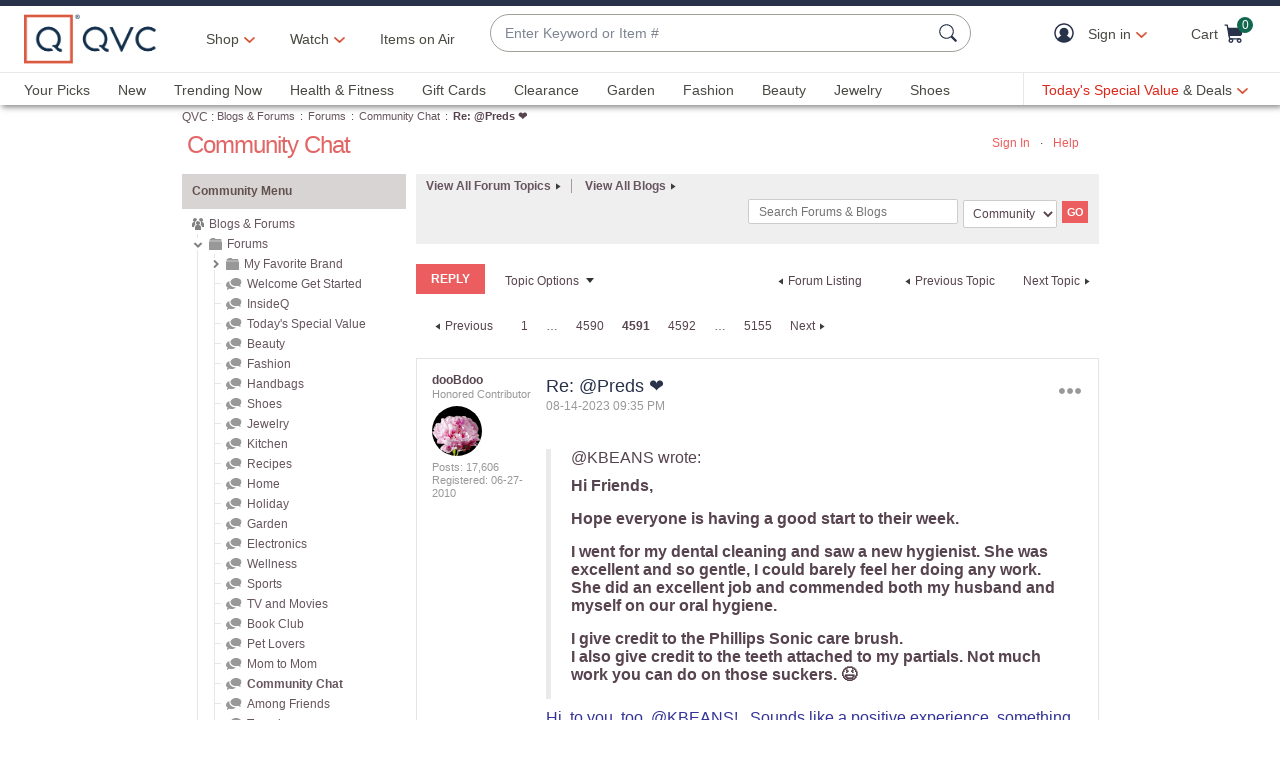

--- FILE ---
content_type: application/x-javascript
request_url: https://assets.adobedtm.com/79d1461f1c71/ae670640d4df/d48a5612b8cc/RC2c7242b9de0e40459f768115db3381bb-source.min.js
body_size: 906
content:
// For license information, see `https://assets.adobedtm.com/79d1461f1c71/ae670640d4df/d48a5612b8cc/RC2c7242b9de0e40459f768115db3381bb-source.js`.
_satellite.__registerScript('https://assets.adobedtm.com/79d1461f1c71/ae670640d4df/d48a5612b8cc/RC2c7242b9de0e40459f768115db3381bb-source.min.js', "window.adobeTarget=function(){const e=\".at-mbox\",t=\"at-is-ready\",n=\"at-is-empty\",o=qCookie.get(\"mbox\"),a=function(){if(o){let e=s(o);e.length>0&&qCookie.set(\"tgtSession\",e,{expiresMS:18e5})}},s=function(e){const t=/session#(.*?)#/.exec(e);return t?t[1]:\"\"},c=function(o,a,s){o||(o=e);let c=[];return $(o).each((function(e,o){let r=$(o);if(r.hasClass(t)||r.hasClass(n)||s&&!0===r.data(\"at-is-fetching\"))return;s&&r.data(\"at-is-fetching\",!0);let u={index:e,name:r.data(\"mbox\")};a&&(u.parameters=a),c.push(u)})),c},r=function(e){let t=[];return e.forEach((function(e){if(e.options&&e.options[0]&&e.options[0].content){let n,o={mbox:e.name};try{n=JSON.parse(e.options[0].content)}catch(e){}n?o.json=n:o.content=e.options[0].content,t.push(o)}else t.push({mbox:e.name})})),t},u=function(e){return e.forEach((function(e){e.parameters||(e.parameters={}),e.parameters[\"entity.event.detailsOnly\"]=\"true\"})),e},f=function(e){let t=u(e);return adobe.target.getOffers({consumerId:t.map((e=>e.name)).join(\", \"),request:{execute:{mboxes:t}}})},i=function(e){e.execute.mboxes.forEach((function(e){let o='[data-mbox=\"'+e.name+'\"]';e.options&&e.options[0]&&e.options[0].content?(adobe.target.applyOffers({selector:o,response:{execute:{mboxes:[e]}}}),$(o).addClass(t).data(\"at-is-fetching\",!1)):$(o).addClass(n).data(\"at-is-fetching\",!1)}))},l=function(e,t){let n=c(e,t,!0);n.length&&f(n).then(i).catch((e=>{g(e,\"processOffers\")}))},m=function(e,t,n){let o={index:0,name:e};n&&(o.parameters=n),f([o]).then((function(e){let n=r(e.execute.mboxes);\"function\"==typeof t&&t(n[0])})).catch((function(e){g(e,\"getMbox\")}))},p=function(e,t,n){let o=c(e,n,!1);o.length&&f(o).then((function(e){let n=r(e.execute.mboxes);\"function\"==typeof t&&t(n[0])})).catch((function(e){g(e,\"getOffer\")}))},h=function(e,t,n){let o=c(e,n,!1);o.length&&f(o).then((function(e){let n=r(e.execute.mboxes);\"function\"==typeof t&&t(n)})).catch((function(e){g(e,\"getOffers\")}))},g=function(e,t){console.error(`Target Error in ${t}: ${e.message}`)},x=function(){if(window.atQueue)for(atQueue.setIsReady();atQueue.queue.length>0;){let e=atQueue.queue.shift();e.name===atQueue.events.onReady?\"function\"==typeof e.callback&&e.callback():e.name===atQueue.events.processOffers?l(e.selector?e.selector:\"\",e.params):e.name===atQueue.events.getOffer?p(e.selector,e.callback,e.params):e.name===atQueue.events.getOffers?h(e.selector,e.callback,e.params):e.name===atQueue.events.getMbox&&m(e.selector,e.callback,e.params)}};return a(),x(),{processOffers:l,getOffer:p,getOffers:h,getMbox:m,processQueue:x}}();");

--- FILE ---
content_type: text/javascript; charset=utf-8
request_url: https://app.link/_r?sdk=web2.86.5&branch_key=key_live_kdsXO58ZZrQsaxYGNsmWcoghutb0B538&callback=branch_callback__1
body_size: 73
content:
/**/ typeof branch_callback__1 === 'function' && branch_callback__1("1541351076282969881");

--- FILE ---
content_type: text/javascript; charset=utf-8
request_url: https://app.link/_r?sdk=web2.86.5&branch_key=key_live_nEkZQDuMhVduEieXjJYAfofbuzf0yGoe&callback=branch_callback__0
body_size: 73
content:
/**/ typeof branch_callback__0 === 'function' && branch_callback__0("1541351076282969881");

--- FILE ---
content_type: text/javascript; charset=utf-8
request_url: https://app.link/_r?sdk=web2.86.5&branch_key=key_live_kdsXO58ZZrQsaxYGNsmWcoghutb0B538&callback=branch_callback__0
body_size: 67
content:
/**/ typeof branch_callback__0 === 'function' && branch_callback__0("1541351076178019230");